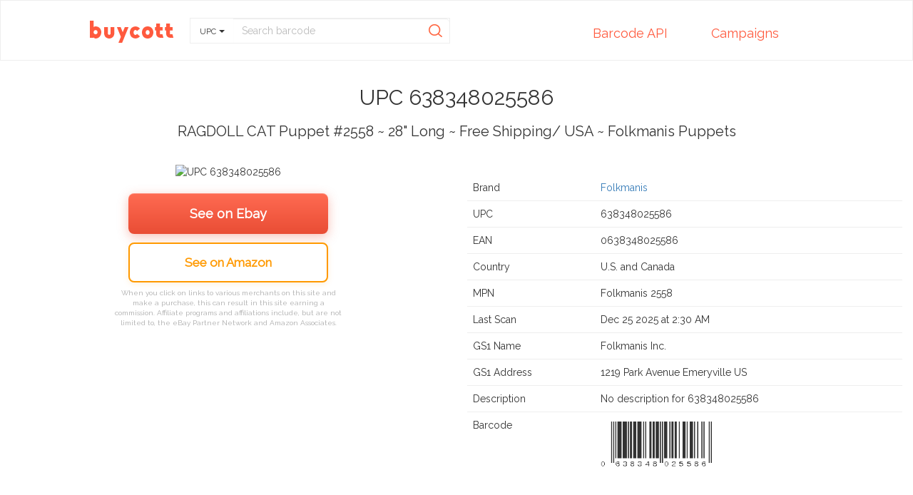

--- FILE ---
content_type: text/html; charset=utf-8
request_url: https://www.google.com/recaptcha/api2/aframe
body_size: 267
content:
<!DOCTYPE HTML><html><head><meta http-equiv="content-type" content="text/html; charset=UTF-8"></head><body><script nonce="wxz47R19Tuem1GJlJtBBMg">/** Anti-fraud and anti-abuse applications only. See google.com/recaptcha */ try{var clients={'sodar':'https://pagead2.googlesyndication.com/pagead/sodar?'};window.addEventListener("message",function(a){try{if(a.source===window.parent){var b=JSON.parse(a.data);var c=clients[b['id']];if(c){var d=document.createElement('img');d.src=c+b['params']+'&rc='+(localStorage.getItem("rc::a")?sessionStorage.getItem("rc::b"):"");window.document.body.appendChild(d);sessionStorage.setItem("rc::e",parseInt(sessionStorage.getItem("rc::e")||0)+1);localStorage.setItem("rc::h",'1767154513448');}}}catch(b){}});window.parent.postMessage("_grecaptcha_ready", "*");}catch(b){}</script></body></html>